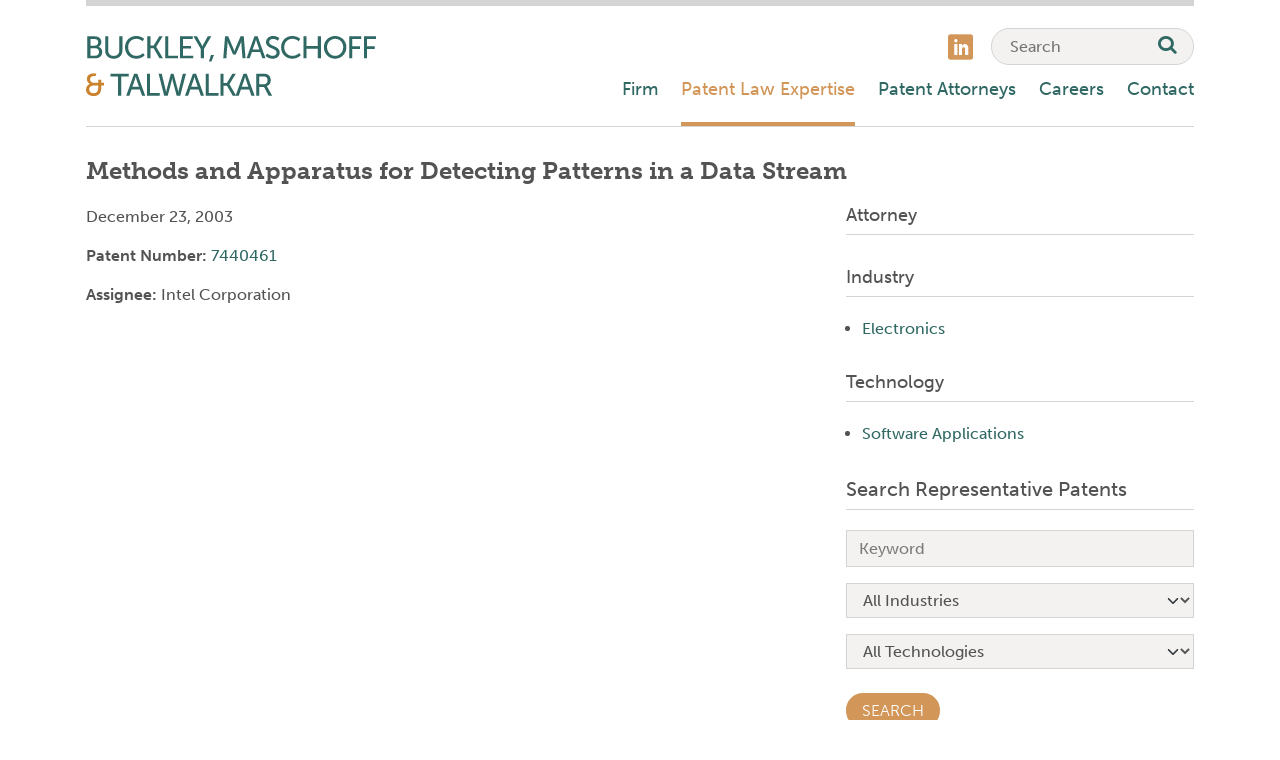

--- FILE ---
content_type: text/html; charset=UTF-8
request_url: https://www.bmtpatent.com/patent-law-expertise/representative-patents/7440461
body_size: 3660
content:
<!DOCTYPE HTML>
<html lang="en">
<head>
<meta charset="UTF-8">
<meta http-equiv="X-UA-Compatible" content="IE=edge">
<meta name="viewport" content="width=device-width, initial-scale=1">
<title>Methods and Apparatus for Detecting Patterns in a Data Stream | Buckley, Maschoff & Talwalkar LLC</title>
<META NAME="KEYWORDS" CONTENT="Patent Law Practices,U.S. Application Drafting and Prosecution,Foreign-Originated Filing and Prosecution,Portfolio Development,Opinions & Licensing,Due Diligence,Industries,Consumer Products,Digital Media and E-Commerce,Electronics,Energy / Alternative Energy,Financial Services,Industrial Manufacturing,Insurance,Medical Devices and IT,Semiconductor and Integrated Circuits,Software,Telecommunications,Transportation,Technologies,Analog and Digital Circuits,Business Methods,Cloud Computing,Computer Architecture,Data Visualization,Database Applications,Database Systems,Displays and LEDs,Electromechanical Devices,Network Computing,Optics,Payment Devices,Payment Processing,Power,Radiation Therapy,Semiconductor Design and Fabrication,Software Applications,Software Development,Solar Energy,Ultrasound Imaging,Wireless Systems,X-ray and CT Imaging"><meta name="description" content="">
<link rel="canonical" href="http://www.bmtpatent.com/patent-law-expertise/representative-patents/7440461" />
<link rel="shortcut icon" href="/favicon.ico">
<link rel="apple-touch-icon" sizes="180x180" href="https://static.animusrex.com/bmtpatent/images/favicons/apple-touch-icon.png">
<link rel="icon" type="image/png" href="https://static.animusrex.com/bmtpatent/images/favicons/favicon-32x32.png" sizes="32x32">
<link rel="icon" type="image/png" href="https://static.animusrex.com/bmtpatent/images/favicons/favicon-16x16.png" sizes="16x16">
<link rel="manifest" href="https://static.animusrex.com/bmtpatent/images/favicons/manifest.json">
<link rel="mask-icon" href="https://static.animusrex.com/bmtpatent/images/favicons/safari-pinned-tab.svg" color="#306864">
<meta name="msapplication-config" content="https://static.animusrex.com/bmtpatent/images/favicons/browserconfig.xml">
<meta name="theme-color" content="#ffffff">
<link rel="stylesheet" href="https://use.typekit.net/tgc5arh.css" nonce="">
<link href="/assets/css/style.css?version=1719959044" rel="stylesheet" />
<script src="https://ajax.googleapis.com/ajax/libs/jquery/3.7.0/jquery.min.js" nonce=""></script>
<meta property="og:url" content="http://www.bmtpatent.com/patent-law-expertise/representative-patents/7440461" />
<meta property="og:title" content="Methods and Apparatus for Detecting Patterns in a Data Stream | Buckley, Maschoff & Talwalkar LLC" />
<meta property="og:description" content="">
<meta property="og:image" content="http://www.bmtpatent.com/images/og-logo.jpg" />
<!-- start default structured data -->
<script type='application/ld+json' nonce="">{"@context":"http:\/\/schema.org","@type":"WebSite","@id":"#website","url":"https:\/\/www.bmtpatent.com\/","name":"Buckley, Maschoff & Talwalkar LLC","potentialAction":{"@type":"SearchAction","target":"https:\/\/www.bmtpatent.com\/?s={search_term_string}","query-input":"required name=search_term_string"}}</script>
<script type="application/ld+json" nonce="">
{
"@context": "http://schema.org/",
"@type": [
"Organization",
"LocalBusiness",
"LegalService"
],
"name": "Buckley, Maschoff & Talwalkar LLC",
"alternateName": "BMT Patent",
"logo": "https://www.bmtpatent.com/images/logo.png",
"url": "https://www.bmtpatent.com",
"openingHours": "Mo,Tu,We,Th,Fr 09:00-17:00",
"image": "https://www.bmtpatent.com/images/logo.svg",
"address": {
"@type": "PostalAddress",
"addressLocality": "New Canaan",
"addressRegion": "CT",
"postalCode": "06840",
"streetAddress": "50 Locust Ave # 9"
},
"hasMap": "https://goo.gl/maps/t1ThbZCxyzk",
"geo": {
"@type": "GeoCoordinates",
"latitude": "41.1494313",
"longitude": "-73.5005677"
},
"telephone": "(203) 972-0006",
"priceRange": "$$$",
"contactPoint": [
{
"@type": "ContactPoint",
"telephone": "(203) 972-0006",
"contactType": "Customer Service"
}
],
"mainEntityOfPage": {
"@type": "WebPage",
"@id": "www.bmtpatent.com"
},
"email": "contact@bmtpatent.com",
"description": "Patent Attorneys",
"sameAs": ["https://www.linkedin.com/company/2789502"]
}
</script>
<script type="application/ld+json" nonce="">
{
"@type": "BreadcrumbList",
"itemListElement": [{
"@type": "ListItem",
"position": 1,
"item": {
"@id": "https://www.bmtpatent.com/patent-law-expertise",
"name": "Patent Law Expertise"
}
},{
"@type": "ListItem",
"position": 2,
"item": {
"@id": "https://www.bmtpatent.com/patent-law-expertise/representative-patents",
"name": "Representative Patents"
}
},{
"@type": "ListItem",
"position": 3,
"item": {
"@id": "https://www.bmtpatent.com/patent-law-expertise/representative-patents/7440461",
"name": "Methods and Apparatus for Detecting Patterns in a Data Stream"
}
}]
}
</script>
<!-- end default structured data -->
</head>
<body>
<header>
<div class="container">
<div class="top-nav">
<div class="row">
<div class="col-md-4 col-10">
<a href="/" class="brand">
<img src="/images/layout/logo.svg" />
</a>
</div>
<div class="col-md-8 col-2">
<div class="d-flex justify-content-lg-end top-adj">
<div class="social-top d-none d-lg-inline">
<a href="https://www.linkedin.com/company/2789502" title="Linked In" target="_blank"><span class="icon-linkedin-square"></span></a>
</div>
<form class="main-search d-none d-lg-inline" action="/search-results" method="get" name="sitesearch">
<div class="form-item">
<input type="text" placeholder="Search" class="search-input" name="query" title="query"><button class="btn-srch" type="submit"><span class="icon-search"></span></button>
</div>
</form>
</div>
<div class="navbar navbar-expand-lg justify-content-end">
<button class="navbar-toggler x collapsed" type="button" data-bs-toggle="offcanvas" data-bs-target="#mblnav" aria-controls="mblnav" aria-expanded="false" aria-label="toggle mobile nav">
<span class="icon-bars"></span>
</button>
<div id="main-nav" class="collapse navbar-collapse justify-content-end">
<ul class="nav first-level justify-content-end">
<li><a href="/firm" class="nav-one">Firm</a></li>
<li><a href="/patent-law-expertise" class="nav-one active">Patent Law Expertise</a></li>
<li><a href="/patent-attorneys" class="nav-one">Patent Attorneys</a></li>
<li><a href="/careers" class="nav-one">Careers</a></li>
<li><a href="/contact" class="nav-one">Contact</a></li>
</ul>
</div>
</div>
</div>
</div>
</div>
</div>
</header>
<div id="mblnav" class="offcanvas offcanvas-end d-lg-none" tabindex="-1" aria-labelledby="mainNavLabel">
<ul class="mobile-nav">
<li><a href="/firm" class="mbl-one">Firm</a></li>
<li><a href="#mbl-patent-law-expertise" class="mbl-one subs collapsed active" data-bs-toggle="collapse">Patent Law Expertise</a>
<ul id="mbl-patent-law-expertise" class="mbl-second collapse show">
<li><a href="/patent-law-expertise/index" class="mbl-two">Overview</a></li>
<li><a href="/patent-law-expertise/practices" class="mbl-two">Practices</a></li>
<li><a href="/patent-law-expertise/industries" class="mbl-two">Industries</a></li>
<li><a href="/patent-law-expertise/technologies" class="mbl-two">Technologies</a></li>
<li><a href="/patent-law-expertise/representative-patents" class="mbl-two active">Representative Patents</a></li>
</ul>
</li>
<li><a href="/patent-attorneys" class="mbl-one">Patent Attorneys</a></li>
<li><a href="/careers" class="mbl-one">Careers</a></li>
<li><a href="/contact" class="mbl-one">Contact</a></li>
</ul>
</div><main>
<div class="container">
<h1>Methods and Apparatus for Detecting Patterns in a Data Stream</h1>
<div class="row">
<div class="col-md-8">
<div class="content">
<p>December 23, 2003</p>
<p><b>Patent Number:</b> <a href="https://www.google.com/patents/US7440461" target="_blank">7440461</a></p>
<p><b>Assignee:</b> Intel Corporation</p></div>
</div>
<div class="col-md-4">
<div class="related">
<h2>Attorney</h2>
<ul>
</ul>
</div>
<div class="related">
<h2>Industry</h2>
<ul>
<li><a href="/patent-law-expertise/representative-patents/search-results?ind=electronics">Electronics</a></li>
</ul>
</div>
<div class="related">
<h2>Technology</h2>
<ul>
<li><a href="/patent-law-expertise/representative-patents/search-results?tech=software-applications">Software Applications</a></li>
</ul>
</div>
<h2 class="section-title mt-4 mt-lg-0">Search Representative Patents</h2>
<form name="patentSearch" method="get" action="/patent-law-expertise/representative-patents/search-results">
<p><input id="patentQuery" class="form-control" name="query" type="text" placeholder="Keyword"></p>
<div class="mb-3 ptnt">
<select name="ind" id="industries" class="form-select">
<option value=''>All Industries</option>
<option value='consumer-products'>Consumer Products</option>
<option value='digital-media-e-commerce'>Digital Media and E-Commerce</option>
<option value='electronics'>Electronics</option>
<option value='energy-alternative-energy'>Energy / Alternative Energy</option>
<option value='financial-services'>Financial Services</option>
<option value='industrial-manufacturing'>Industrial Manufacturing</option>
<option value='insurance'>Insurance</option>
<option value='medical-devices-IT'>Medical Devices and IT</option>
<option value='semiconductor-integrated-circuits'>Semiconductor and Integrated Circuits</option>
<option value='software'>Software</option>
<option value='telecommunications'>Telecommunications</option>
<option value='transportation'>Transportation</option>
</select>
</div>
<div class="mb-4 ptnt">
<select name="tech" id="technologies" class="form-select">
<option value=''>All Technologies</option>
<option value='analog-digital-circuits'>Analog and Digital Circuits</option>
<option value='cloud-computing'>Cloud Computing</option>
<option value='computer-architecture'>Computer Architecture</option>
<option value='data-visualization'>Data Visualization</option>
<option value='database-applications'>Database Applications</option>
<option value='database-systems'>Database Systems</option>
<option value='displays-LEDs'>Displays and LEDs</option>
<option value='electromechanical-devices'>Electromechanical Devices</option>
<option value='network-computing'>Network Computing</option>
<option value='optics'>Optics</option>
<option value='payment-devices'>Payment Devices</option>
<option value='payment-processing'>Payment Processing</option>
<option value='power'>Power</option>
<option value='radiation-therapy'>Radiation Therapy</option>
<option value='semiconductor-design-fabrication'>Semiconductor Design and Fabrication</option>
<option value='software-applications'>Software Applications</option>
<option value='software-development'>Software Development</option>
<option value='solar-energy'>Solar Energy</option>
<option value='ultrasound-imaging'>Ultrasound Imaging</option>
<option value='wireless-systems'>Wireless Systems</option>
<option value='x-ray-ct-imaging'>X-ray and CT Imaging</option>
</select>
</div>
<p><input type="submit" value="Search" class="btn btn-secondary rounded-pill subBtn"></p>
</form></div>
</div>
</div>
</main>
<footer>
<div class="container">
<div class="border-top py-3">
Copyright © 2026 Buckley, Maschoff & Talwalkar LLC All Rights Reserved.
<div class="footer-nav"><a href="/misc/legal">Legal</a> &nbsp;|&nbsp; <a href="/misc/sitemap">Sitemap</a> &nbsp;|&nbsp; <a href="/misc/credits">Credits</a></div>
</div>
</div>
</footer>
<script src="https://cdn.jsdelivr.net/npm/bootstrap@5.3.1/dist/js/bootstrap.bundle.min.js" integrity="sha384-HwwvtgBNo3bZJJLYd8oVXjrBZt8cqVSpeBNS5n7C8IVInixGAoxmnlMuBnhbgrkm" crossorigin="anonymous" nonce=""></script>
<script src="https://cdnjs.cloudflare.com/ajax/libs/jquery.tablesorter/2.31.3/js/jquery.tablesorter.min.js" integrity="sha512-qzgd5cYSZcosqpzpn7zF2ZId8f/8CHmFKZ8j7mU4OUXTNRd5g+ZHBPsgKEwoqxCtdQvExE5LprwwPAgoicguNg==" crossorigin="anonymous" referrerpolicy="no-referrer"  nonce=""></script>
<script src="/assets/js/script.js" nonce=""></script>
<script nonce="">
$(function() {
$(document).on('click','.LoadMoreTable',function(e) {
e.preventDefault();
var El = $(this);
$.get(El.attr('href'),function(data) {
$('#Patents').append(data);
if( $('#Patents').children().length < $('#Patents').attr('data-count') ) {
var urlParams = new URLSearchParams(El.attr('href'));
var newSkip = parseInt(urlParams.get('Skip')) + parseInt(urlParams.get('SearchSize'));
El.attr('href',El.attr('href').replace('Skip='+urlParams.get('Skip'),'Skip='+newSkip));
} else
El.parent().remove();
$('#sortatable').trigger('update');
});
});
});
</script>
</body>
</html>

--- FILE ---
content_type: text/javascript;charset=UTF-8
request_url: https://www.bmtpatent.com/assets/js/script.js
body_size: -38
content:
$(document).ready(function(){
	if(window.location.hash) {
		var winHash = window.location.hash;
			scrollTop: (0,0);
		$(winHash).find('button').click();
	}

	$('.practice-item .collapse').on('shown.bs.collapse', function(e) {
			var $item = $(this).closest('.practice-item');
			$('html,body').animate({
				scrollTop: $item.offset().top - 210
			}, 500);
		});

	$(document).on('click','.LoadMore',function(e) {
		e.preventDefault();
		var El = $(this);
		El.html('<img src="/images/general/loading.gif" />');
		$.get(El.attr('href'),function(data) {
			El.replaceWith(data);
		});
	});

$('select#industries').on('change', function() {
   if ( $(this).val().length > 0 ) {
 //console.log( this.value );
     $("#technologies").prop('disabled', true);
          } else {
     $("#technologies").removeAttr("disabled");
    }
  });

   $('select#technologies').on('change', function() {
   if ( $(this).val().length > 0 ) {
 //console.log( this.value );
     $("#industries").prop('disabled', true);
          } else {
     $("#industries").removeAttr("disabled");
    }
  });

$('#tabs button').click(function () {
	if( $(this).attr('data-src') ) {
		loadUrl = $(this).attr('data-src'),
		targ = $(this).attr('data-bs-target');
		$.get(loadUrl, function(data) {
			$(targ).html(data)
		});
	}
	$(this).tab('show');
	return false;
});

});

--- FILE ---
content_type: image/svg+xml
request_url: https://www.bmtpatent.com/images/layout/logo.svg
body_size: 1067
content:
<?xml version="1.0" encoding="UTF-8"?><svg id="Layer_2" xmlns="http://www.w3.org/2000/svg" viewBox="0 0 289.8 59.87"><g id="Layer_1-2"><path d="M1.3.37h7.66c3.69,0,6.36,2.05,6.36,5.58,0,2.14-1.05,3.85-2.73,4.71v.06c2.3.68,3.6,2.85,3.6,5.3,0,4.13-3.2,6.24-7.04,6.24H1.3V.37ZM8.96,9.59c1.99,0,3.23-1.4,3.23-3.32s-1.18-3.23-3.29-3.23h-4.53v6.55h4.59ZM9.31,19.6c2.36,0,3.75-1.49,3.75-3.72s-1.49-3.75-3.78-3.75h-4.9v7.48h4.93Z" style="fill:#306864; stroke-width:0px;"/><path d="M19.11.37h3.07v14.15c0,3.35,2.17,5.3,5.52,5.3s5.58-1.95,5.58-5.37V.37h3.07v14.15c0,4.87-3.51,8.13-8.62,8.13s-8.62-3.26-8.62-8.13V.37Z" style="fill:#306864; stroke-width:0px;"/><path d="M50.1,0c5.27,0,7.97,2.88,7.97,2.88l-1.52,2.3s-2.54-2.39-6.33-2.39c-4.9,0-8.1,3.72-8.1,8.38s3.26,8.65,8.13,8.65c4.13,0,6.76-2.85,6.76-2.85l1.64,2.2s-3.01,3.47-8.5,3.47c-6.58,0-11.2-5.03-11.2-11.45S43.74,0,50.1,0Z" style="fill:#306864; stroke-width:0px;"/><path d="M61.3.37h3.07v9.21h3.26L73.15.37h3.38l-6.36,10.39v.06l6.76,11.45h-3.47l-5.83-10.05h-3.26v10.05h-3.07V.37Z" style="fill:#306864; stroke-width:0px;"/><path d="M79.07.37h3.07v19.23h9.8v2.67h-12.87V.37Z" style="fill:#306864; stroke-width:0px;"/><path d="M93.93.37h12.72v2.67h-9.65v6.86h7.85v2.67h-7.85v7.04h10.17v2.67h-13.25V.37Z" style="fill:#306864; stroke-width:0px;"/><path d="M114.78,13L107.42.37h3.47l4.06,7.2c.68,1.21,1.33,2.76,1.33,2.76h.06s.65-1.52,1.33-2.76l4-7.2h3.47l-7.32,12.63v9.28h-3.07v-9.28Z" style="fill:#306864; stroke-width:0px;"/><path d="M124.83,19.02h3.07l-2.61,6.39h-2.39l1.92-6.39Z" style="fill:#306864; stroke-width:0px;"/><path d="M138.91.37h3.23l5.03,11.85c.5,1.21,1.09,2.95,1.09,2.95h.06s.59-1.74,1.09-2.95l5.03-11.85h3.23l1.77,21.9h-3.04l-1.09-13.8c-.09-1.33-.03-3.23-.03-3.23h-.06s-.65,2.02-1.18,3.23l-4.37,9.86h-2.73l-4.34-9.86c-.5-1.18-1.18-3.29-1.18-3.29h-.06s.03,1.95-.06,3.29l-1.05,13.8h-3.07l1.77-21.9Z" style="fill:#306864; stroke-width:0px;"/><path d="M174,15.98h-8.25l-2.17,6.3h-3.16L168.29.37h3.23l7.88,21.9h-3.19l-2.2-6.3ZM169.87,3.38s-.5,1.99-.87,3.1l-2.45,6.95h6.64l-2.42-6.95c-.37-1.12-.84-3.1-.84-3.1h-.06Z" style="fill:#306864; stroke-width:0px;"/><path d="M181.13,17.43s2.33,2.36,5.58,2.36c2.05,0,3.78-1.15,3.78-3.23,0-4.75-10.61-3.72-10.61-10.45,0-3.41,2.95-6.11,7.07-6.11s6.2,2.2,6.2,2.2l-1.4,2.54s-2.02-1.89-4.81-1.89c-2.33,0-3.97,1.46-3.97,3.2,0,4.53,10.61,3.32,10.61,10.42,0,3.38-2.61,6.17-6.95,6.17-4.65,0-7.26-2.88-7.26-2.88l1.74-2.33Z" style="fill:#306864; stroke-width:0px;"/><path d="M206.1,0c5.27,0,7.97,2.88,7.97,2.88l-1.52,2.3s-2.54-2.39-6.33-2.39c-4.9,0-8.1,3.72-8.1,8.38s3.26,8.65,8.13,8.65c4.13,0,6.76-2.85,6.76-2.85l1.64,2.2s-3.01,3.47-8.5,3.47c-6.58,0-11.2-5.03-11.2-11.45s4.78-11.2,11.14-11.2Z" style="fill:#306864; stroke-width:0px;"/><path d="M217.3.37h3.07v9.62h11.35V.37h3.07v21.9h-3.07v-9.62h-11.35v9.62h-3.07V.37Z" style="fill:#306864; stroke-width:0px;"/><path d="M248.97,0c6.33,0,11.23,4.87,11.23,11.17s-4.9,11.48-11.23,11.48-11.26-5.03-11.26-11.48,4.93-11.17,11.26-11.17ZM248.97,19.82c4.47,0,8.07-3.72,8.07-8.65s-3.6-8.38-8.07-8.38-8.1,3.6-8.1,8.38,3.63,8.65,8.1,8.65Z" style="fill:#306864; stroke-width:0px;"/><path d="M263.12.37h12.07v2.67h-9v7.2h7.66v2.67h-7.66v9.37h-3.07V.37Z" style="fill:#306864; stroke-width:0px;"/><path d="M277.73.37h12.07v2.67h-9v7.2h7.66v2.67h-7.66v9.37h-3.07V.37Z" style="fill:#306864; stroke-width:0px;"/><path d="M3.85,47.74v-.06s-2.89-.99-2.89-4.81,2.85-5.65,6.73-5.65c1.21,0,2.67.34,2.67.34l-.78,2.45s-.9-.19-1.64-.19c-2.17,0-3.88,1.21-3.88,3.35,0,1.36.65,3.44,4.03,3.44h4.06v-2.98h3.01v2.98h2.92v2.67h-2.92v2.92c0,4.87-2.88,7.66-7.57,7.66s-7.6-2.82-7.6-6.51c0-2.42,1.43-4.81,3.85-5.61ZM7.6,57.05c2.79,0,4.56-1.52,4.56-4.96v-2.79h-4.19c-3.1,0-4.84,1.46-4.84,3.91,0,2.11,1.74,3.85,4.47,3.85Z" style="fill:#cb822d; stroke-width:0px;"/><path d="M32.08,40.27h-7.51v-2.67h18.08v2.67h-7.51v19.23h-3.07v-19.23Z" style="fill:#306864; stroke-width:0px;"/><path d="M53.76,53.2h-8.25l-2.17,6.3h-3.16l7.88-21.9h3.23l7.88,21.9h-3.19l-2.2-6.3ZM49.63,40.61s-.5,1.99-.87,3.1l-2.45,6.95h6.64l-2.42-6.95c-.37-1.12-.84-3.1-.84-3.1h-.06Z" style="fill:#306864; stroke-width:0px;"/><path d="M60.83,37.6h3.07v19.23h9.8v2.67h-12.87v-21.9Z" style="fill:#306864; stroke-width:0px;"/><path d="M87.51,37.6l4.28,16.07c.31,1.21.47,2.33.47,2.33h.06s.09-1.15.4-2.33l4.03-16.07h3.16l-5.74,21.9h-3.57l-3.78-14.21c-.37-1.4-.65-3.1-.65-3.1h-.06s-.28,1.71-.65,3.1l-3.78,14.21h-3.57l-5.58-21.9h3.16l3.88,16.07c.28,1.18.4,2.33.4,2.33h.06s.16-1.12.47-2.33l4.28-16.07h2.73Z" style="fill:#306864; stroke-width:0px;"/><path d="M112.51,53.2h-8.25l-2.17,6.3h-3.16l7.88-21.9h3.23l7.88,21.9h-3.19l-2.2-6.3ZM108.39,40.61s-.5,1.99-.87,3.1l-2.45,6.95h6.64l-2.42-6.95c-.37-1.12-.84-3.1-.84-3.1h-.06Z" style="fill:#306864; stroke-width:0px;"/><path d="M119.59,37.6h3.07v19.23h9.8v2.67h-12.87v-21.9Z" style="fill:#306864; stroke-width:0px;"/><path d="M134.45,37.6h3.07v9.21h3.26l5.52-9.21h3.38l-6.36,10.39v.06l6.76,11.45h-3.47l-5.83-10.05h-3.26v10.05h-3.07v-21.9Z" style="fill:#306864; stroke-width:0px;"/><path d="M163.08,53.2h-8.25l-2.17,6.3h-3.16l7.88-21.9h3.23l7.88,21.9h-3.19l-2.2-6.3ZM158.95,40.61s-.5,1.99-.87,3.1l-2.45,6.95h6.64l-2.42-6.95c-.37-1.12-.84-3.1-.84-3.1h-.06Z" style="fill:#306864; stroke-width:0px;"/><path d="M170.15,37.6h6.7c2.3,0,3.26.19,4.09.5,2.23.84,3.69,3.04,3.69,5.93s-1.55,5.15-3.94,5.92v.06s.25.28.65.99l4.65,8.5h-3.47l-4.62-8.72h-4.68v8.72h-3.07v-21.9ZM177.63,48.11c2.39,0,3.88-1.52,3.88-3.97,0-1.61-.62-2.76-1.74-3.38-.59-.31-1.3-.5-3.01-.5h-3.54v7.85h4.4Z" style="fill:#306864; stroke-width:0px;"/></g></svg>